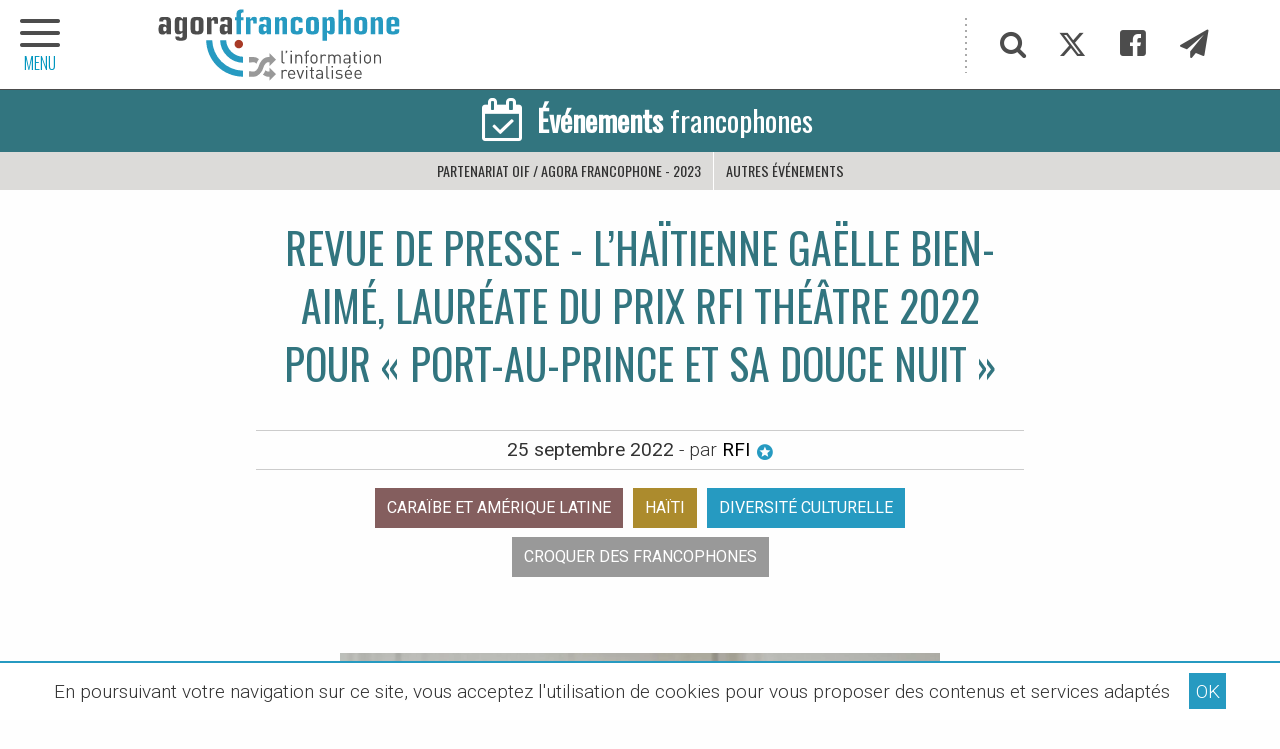

--- FILE ---
content_type: text/html; charset=utf-8
request_url: https://www.agora-francophone.org/revue-de-presse-l-haitienne-gaelle-bien-aime-laureate-du-prix-rfi-theatre-2022
body_size: 11327
content:
<!DOCTYPE html>
<html class="page_article article_evenements composition_evenements ltr fr no-js" lang="fr" dir="ltr">
<head>
<script>/*<![CDATA[*/(function(H){H.className=H.className.replace(/\bno-js\b/,'js')})(document.documentElement);/*]]>*/</script>
<title>REVUE de PRESSE - L’Haïtienne Gaëlle Bien-Aimé, lauréate du (...) - Agora Francophone, l&#039;information revitalisée</title>
<meta name="description" content="Pendant toute une nuit, elle r&#233;veille avec tendresse et terreur les r&#234;ves et les r&#233;alit&#233;s cauchemardesques d&#039;un couple amoureux &#224; Port-au-Prince. Avec -" />
<meta property="og:title" content="REVUE de PRESSE - L&#039;Ha&#239;tienne Ga&#235;lle Bien-Aim&#233;, laur&#233;ate du prix RFI Th&#233;&#226;tre 2022 pour &#171; Port-au-Prince et sa douce nuit &#187;">
<meta property="og:type" content="article">
<meta property="og:url" content="https://www.agora-francophone.org/revue-de-presse-l-haitienne-gaelle-bien-aime-laureate-du-prix-rfi-theatre-2022">
<meta property="og:description" content="Pendant toute une nuit, elle r&#233;veille avec tendresse et terreur les r&#234;ves et les r&#233;alit&#233;s cauchemardesques d&#039;un couple amoureux &#224; Port-au-Prince. Avec ce portrait sublime, m&#233;taphorique et po&#233;tique de son pays, l&#039;Ha&#239;tienne Ga&#235;lle Bien-Aim&#233;, 34 ans, a remport&#233; le Prix RFI Th&#233;&#226;tre 2022 qui sera d&#233;cern&#233;, ce dimanche 25 septembre, au Festival des Francophonies, &#224; Limoges.">
<meta property="og:locale" content="fr_FR">
<meta property="og:image" content="https://www.agora-francophone.org/IMG/logo/arton5700.png">
<meta property="og:site_name" content="Agora Francophone">

<!--seo_insere--><meta name="keywords" content="Francophonie" />
<meta name="robots" content="INDEX, FOLLOW" />
<link rel="canonical" href="https://www.agora-francophone.org/revue-de-presse-l-haitienne-gaelle-bien-aime-laureate-du-prix-rfi-theatre-2022" /><meta http-equiv="Content-Type" content="text/html; charset=utf-8">
<meta name="viewport" content="width=device-width, initial-scale=1.0">
<link rel='stylesheet' href='local/cache-css/ee6af128527938b2d14b3364911db8b8.css?1737279676' type='text/css' /><link rel="preconnect" href="https://cdn.jsdelivr.net/" crossorigin>
<link rel="dns-prefetch" href="https://cdn.jsdelivr.net/">
<script type='text/javascript'>var var_zajax_content='content';</script><script type='text/javascript'>/*<![CDATA[*/
var blocs_replier_tout = 0;
var blocs_slide = 'normal';
var blocs_title_sep = /\|\|/g;
var blocs_title_def = 'Déplier||Replier';
var blocs_js_cookie = '';
/*]]>*/</script><script type="text/javascript">/* <![CDATA[ */
var mediabox_settings={"auto_detect":true,"ns":"box","tt_img":true,"sel_g":"#documents_portfolio a[type='image\/jpeg'],#documents_portfolio a[type='image\/png'],#documents_portfolio a[type='image\/gif']","sel_c":".mediabox","str_ssStart":"Diaporama","str_ssStop":"Arr\u00eater","str_cur":"{current}\/{total}","str_prev":"Pr\u00e9c\u00e9dent","str_next":"Suivant","str_close":"Fermer","str_loading":"Chargement\u2026","str_petc":"Taper \u2019Echap\u2019 pour fermer","str_dialTitDef":"Boite de dialogue","str_dialTitMed":"Affichage d\u2019un media","splash_url":"","lity":{"skin":"_simple-dark","maxWidth":"90%","maxHeight":"90%","minWidth":"400px","minHeight":"","slideshow_speed":"2500","opacite":"0.9","defaultCaptionState":"expanded"}};
/* ]]> */</script>
<!-- insert_head_css -->
<link rel="stylesheet" href="https://cdn.jsdelivr.net/npm/foundation-sites@6.7.5/dist/css/foundation.min.css" crossorigin="anonymous">
<link id="main-less-nocompil" rel="stylesheet" href="local/cache-less/lessdyn-css_main_less-976b4f0f-cssify-cedd254.css" type="text/css">
<script type='text/javascript' src='local/cache-js/4acba692ba8a4a4beb1575b284559df8.js?1737285500'></script>
<!-- insert_head -->
<script type="text/javascript">/* <![CDATA[ */
function ancre_douce_init() {
if (typeof jQuery.localScroll=="function") {
jQuery.localScroll({autoscroll:false, hash:true, onAfter:function(anchor, settings){ 
jQuery(anchor).attr('tabindex', -1).on('blur focusout', function () {
// when focus leaves this element, 
// remove the tabindex attribute
jQuery(this).removeAttr('tabindex');
}).focus();
}});
}
}
if (window.jQuery) jQuery(document).ready(function() {
ancre_douce_init();
onAjaxLoad(ancre_douce_init);
});
/* ]]> */</script>
<link rel="manifest" href="spip.php?page=manifest.webmanifest">
<link rel="icon" type="image/x-icon" href="https://www.agora-francophone.org/local/cache-gd2/fb/8d70f227c40a4b262348e2939c1ea7.ico" sizes="any">
<link rel="icon" type="image/png" href="https://www.agora-francophone.org/local/cache-gd2/81/5409f012df7ff162002a41cd1caed1.png" sizes="any">
<link rel="apple-touch-icon" href="https://www.agora-francophone.org/local/cache-gd2/fa/bfca1b9b982d0c625dea2672757a84.png">
<meta name="msapplication-TileImage" content="https://www.agora-francophone.org/local/cache-gd2/34/7c6caa3410538044ac1d9864120b1f.png">
<meta name="msapplication-TileColor" content="#ffffff">
<meta name="theme-color" content="#ffffff">
<meta name="generator" content="SPIP"></head>
<body id="top" class="page-article" dir="ltr">
<div id="menu-ext-gauche" data-toggler=".is-active">
<a href="#" target="_self" class="close float-right" data-toggle="menu-ext-gauche" title="Masquer le menu"><span class="icon-close"></span></a>
<hr class="sans-border" />
<section>
<ul class="menu partage">
<li><a href="#" target="_self" class="item js-modal" title="Recherche"
data-modal-content-id="cadre_recherche"
data-modal-close-text="Fermer la recherche">
<span class="icon-search"></span>
</a>
</li>
<li><a href="twitter-886" target="_self" class="item" title="Twitter"><span class="icon-twitter"></span></a></li>
<li><a href="Facebook-885" target="_self" class="item" title="Facebook"><span class="icon-facebook"></span></a></li>
<li><a href="infolettre" target="_self" class="item" title="Infolettre"><span class="icon-paper-plane"></span></a></li>
</ul>
<ul class="vertical menu">
<li><a href="https://www.agora-francophone.org" target="_self" class="item retourHome" title="Retour à l'accueil"><span class="icon-home icon-fw"></span>Accueil</a></li>
<li class="niveauA"><a href="revue-de-presse-1" target="_self" class="item" title="La revue de presse francophone">Revue de presse</a>
</li>
<li class="niveauA actif-OffCanvas"><a href="partenariat-oif-agora-francophone-2023" target="_self" class="item" title="&#201;v&#233;nements francophones">Événements francophones</a>
<ul>
<li class="niveauB"><a href="10-sur-10-journalisme-et-culture-a-saint-louis-senegal" target="_self" class="item">Partenariat Agora/OIF -10 sur 10 à Saint-Louis / Sénégal</a></li>
<li class="niveauB"><a href="les-zebrures-d-automne-limoges-france" target="_self" class="item">Les Zébrures d&#8217;automne Limoges - France / 2019</a></li>
<li class="niveauB"><a href="les-zebrures-d-automne-limoges-france-95" target="_self" class="item">Acfas&nbsp;: 87e congrès  Partenariat Agora / UQO</a></li>
<li class="niveauB"><a href="10-sur-10-le-theatre-en-francais-de-la-pologne-au-senegal" target="_self" class="item">10 sur 10, le théâtre en français de la Pologne au Sénégal</a></li>
<li class="niveauB"><a href="Sommet-de-la-Francophonie-Erevan" target="_self" class="item">Sommet de la Francophonie Erevan</a></li>
<li class="niveauB"><a href="le-grand-tour-2017" target="_self" class="item">Le Grand Tour 2017</a></li>
<li class="niveauB"><a href="2023-angouleme-france" target="_self" class="item">2023 - Angoulême - France</a></li>
<li class="niveauB"><a href="les-zebrures-d-automne-limoges-france-2020" target="_self" class="item">Les Zébrures d&#8217;automne Limoges - France / 2020</a></li>
<li class="niveauB"><a href="l-afrique-en-conte" target="_self" class="item">L&#8217;Afrique en conte</a></li>
<li class="niveauB"><a href="itineraires-francophones-en-europe-centrale-et-orientale" target="_self" class="item">Itinéraires francophones en Europe centrale et orientale</a></li>
<li class="niveauB"><a href="forum-euro-mediterraneen-des-jeunes-leaders-2022" target="_self" class="item">Forum euro-méditerranéen des jeunes leaders - 2022</a></li>
<li class="niveauB"><a href="exils-poetiques-guyane-par-emmelyne-octavie" target="_self" class="item">Exils poétiques - Guyane - Par Emmelyne Octavie</a></li>
<li class="niveauB"><a href="partenariat-la-fabrique-de-la-litterature-agora-francophone" target="_self" class="item">Carnets Vanteaux - Partenariat Agora - &#171;&nbsp;La Fabrique de la littérature&nbsp;&#187;</a></li>
<li class="niveauB"><a href="carnets-vanteaux-partenariat-agora-la-fabrique-de-la-litterature-iii" target="_self" class="item">Carnets Vanteaux - Partenariat Agora - &#171;&nbsp;La Fabrique de la littérature&nbsp;&#187; III</a></li>
</ul>
</li>
<li class="niveauA"><a href="agora-mag" target="_self" class="item">Agora Mag</a>
</li>
</ul>
</section>
</div><header class="bandeau">
<div id="slogan">
<div class="hide">
<p>francophonie, OIF, Francophonie, Organisation Internationale de la Francophonie, langue française, diplomatie culturelle, littérature, théâtre, festival, diversité culturelle, les francophonies</p>
</div>
</div>
<div id="bandeau" class="grid-container full">
<div class="grid-container">
<div class="grid-x">
<h2 class="cell auto" style="background-image: url('plugins/squelagora/images/logo-agora-francophone2018.svg')">
<a href="https://www.agora-francophone.org" target="_self" title="Accueil"><span class="hide">L&#8217;actualité revitalisée</span></a>
</h2>
<div class="partage cell shrink show-for-medium">
<ul class="menu">
<li><a href="#" target="_self" class="item js-modal" title="Recherche"
data-modal-content-id="cadre_recherche"
data-modal-close-text="Fermer la recherche">
<span class="icon-search"></span>
</a>
</li>
<li><a href="twitter-886" target="_self" class="item" title="Twitter"><span class="icon-twitter"></span></a></li>
<li><a href="Facebook-885" target="_self" class="item" title="Facebook"><span class="icon-facebook"></span></a></li>
<li><a href="infolettre" target="_self" class="item" title="Infolettre"><span class="icon-paper-plane"></span></a></li>
</ul>
</div>
</div>
</div>
</div>
<nav class="grid-x align-center">
<a class="retour" href="partenariat-oif-agora-francophone-2023" target="_self" title="Accueil Événements francophones">
<h1 class="cell menu align-center text-center avec-padding025" style="background-color:#32757f">
<span class="icon-calendar-check-o show-for-medium"></span><p><strong>Événements</strong> francophones</p>
</h1>
</a>
<ul class="cell menu align-center">
<li><a href="partenariat-oif-agora-francophone-2023" target="_self" class="item" title="Événement Partenariat OIF / Agora francophone - 2023">Partenariat OIF / Agora francophone - 2023</a>
</li>
<li><a href="https-www-agora-francophone-org-l-afrique-en-conte#autres-evenement" target="_self" class="item" title="Les autres événements couverts par Agora">Autres événements</a>
</li>
</ul>
</nav>
<div class="offCanvas-toggle" data-toggle="menu-ext-gauche" style="left:0">
<a title="menu plan du site" role="navigation"><span class="icon-menu"></span><span class="titre-menu">MENU</span></a>
</div>
</header><main>
<div class="main grid-x">
<div class="content hentry" id="content">
<div id="titre-article" class="hide">
<a href="#top" target="_self" title="Haut de la page">
<div class="grid-container">
<div class="grid-x">
<span class="icon-bookmark"></span>
<span class="point">REVUE de PRESSE - L’Haïtienne Gaëlle Bien-Aimé, lauréate du prix RFI Théâtre 2022 pour &#171;&nbsp;Port-au-Prince et sa douce nuit&nbsp;&#187;</span>
</div>
</div>
</a>
</div>
<header class="text-center avec-margin-top avec-margin-bottom avec-padding-bottom">
<h1 class="crayon article-titre-5700 " style="color:#32757f">REVUE de PRESSE - L’Haïtienne Gaëlle Bien-Aimé, lauréate du prix RFI Théâtre 2022 pour &#171;&nbsp;Port-au-Prince et sa douce nuit&nbsp;&#187;</h1>
<div class="auteur sursousligne">
<abbr class="published" title="2022-09-25T17:44:38Z">25 septembre 2022</abbr> - par
<a href="RFI" target="_self" onclick="if (jQuery.modalbox) {
jQuery.modalbox('RFI?var_zajax=content');
return false;
}" title="Biographie de l'auteur : RFI">RFI&nbsp;<span class="icon-stars"></span></a>
</div>
<nav class="nav-etiquette avec-padding-top avec-padding-bottom">
<ul class="menu align-center">
<li class="etiquette-regions avec-padding-bottom05"><a class="hollow button" href="caraibe-et-amerique-latine?cps=evenements&id_rubrique=132" target="_self" title="Afficher les articles de la région Caraïbe et amérique latine">Caraïbe et amérique latine</a></li>
<li class="etiquette-pays avec-padding-bottom05"><a class="hollow button" href="Haiti-290?cps=evenements&id_rubrique=132" target="_self" title="Afficher les articles du pays Haïti">Haïti</a></li>
<li class="etiquette-thematiques avec-padding-bottom05"><a class="hollow button" href="Diversite-culturelle-260?cps=evenements" target="_self" title="Afficher les articles avec la thématique Diversité culturelle">Diversité culturelle</a></li>
<li class="etiquette-inspirations avec-padding-bottom05"><a class="hollow button" href="croquer-des-francophones?cps=evenements" target="_self" title="Afficher les articles avec la thématique Croquer des francophones">Croquer des francophones</a></li>
</ul>
</nav>
</header>
<figure class="spip_documents spip_documents_center">
<img src="local/cache-vignettes/L600xH337/arton5700-f240b.png" alt="">
<figcaption class="spip_doc_caption spip_documents_center" style="max-width:600px;">
</figcaption>
</figure>
<div class="crayon article-texte-5700 texte avec-margin-top avec-margin-bottom">
<p>Pendant toute une nuit, elle réveille avec tendresse et terreur les rêves et les réalités cauchemardesques d’un couple amoureux à Port-au-Prince. Avec ce portrait sublime, métaphorique et poétique de son pays, l’Haïtienne Gaëlle Bien-Aimé, 34 ans, a remporté le Prix RFI Théâtre 2022 qui sera décerné, ce dimanche 25 septembre, au Festival des Francophonies, à Limoges.</p>
</div>
<p class="crayon article-hyperlien-5700 hyperlien sursousligne avec-padding-top avec-padding-bottom text-center"><a href="https://www.rfi.fr/fr/culture/20220925-l-ha%C3%AFtienne-ga%C3%ABlle-bien-aim%C3%A9-laur%C3%A9ate-du-prix-rfi-th%C3%A9%C3%A2tre-2022-pour-port-au-prince-et-sa-douce-nuit" target="_self" title="Vister RFI">Lire l'article sur <strong>RFI</strong> <span class="icon-arrow-right2"></span></a></p>
<div class="socialtags_insert avec-margin-top">
<p><strong>Partagez cette page sur votre réseau :</strong></p>
</div>
</div><!--.content-->
</div><!--.main--></main>
<aside>
<div class="avec-padding-bottom avec-padding-top avec-margin-top">
<div class="grid-container avec-padding-bottom">
<section id="plus-loin">
<header class="intertitre">
<h1>5 articles cueillis parmi les
5621 
publiés dans Agora
</h1>
</header>
<div class="grid-x grid-margin-x small-up-1 medium-up-2 flexbox-center-top" data-equalizer data-equalize-by-row="true">
<article class="pave-img-gauche-tag-tag-titre-desc cell avec-margin-bottom">
<a class="grid-x" href="VIETNAM-Buu-Y-le-grand-francophile-de-l-ancienne-capitale-imperiale-de-Hue" target="_self" title="Lire cet article" data-equalizer-watch>
<div class="pave-img cell large-4" style="background:url(https://www.agora-francophone.org/local/cache-vignettes/L350xH350/3e85bb31f0de756d3d9f0828acbcd2-33b84.png) no-repeat center center;" title="Lire l'article : VIETNAM - Buu Y, le grand francophile de l&#039;ancienne capitale imp&#233;riale de Hu&#234;.">
</div>
<div class="pave-content cell large-8">
<p class="tag01"><span>Diversité culturelle</span></p>
<p class="tag02">Vietnam</p>
<h1 class="crayon article-titre-1099 titre">VIETNAM - Buu Y, le grand francophile de l’ancienne capitale impériale de Huê.</h1>
<p class="descriptif">Professeur et traducteur connu, Buu Y, âgé de 77 ans, a consacré toute sa vie à la promotion de la langue française.</p>
</div>
</a>
</article><article class="pave-img-gauche-tag-tag-titre-desc cell avec-margin-bottom">
<a class="grid-x" href="les-conflits-dans-le-nord-ouest-nuisent-au-commerce-de-l-arachide" target="_self" title="Lire cet article" data-equalizer-watch>
<div class="pave-img cell large-4" style="background:url(https://www.agora-francophone.org/local/cache-vignettes/L350xH350/3415dd9a7b8396313e600744748a22-09961.jpg) no-repeat center center;" title="Lire l'article : Les conflits dans le nord-ouest nuisent au commerce de l&#039;arachide">
</div>
<div class="pave-content cell large-8">
<p class="tag01"><span>Économie</span></p>
<p class="tag02">Centrafrique</p>
<h1 class="crayon article-titre-5339 titre">Les conflits dans le nord-ouest nuisent au commerce de l’arachide</h1>
<p class="descriptif">Dans l&#039;Ouham-Pendé, la culture de l&#039;arachide représente un débouché pour la population. Mais les combats entre rebelles et forces&nbsp;(...)</p>
</div>
</a>
</article><article class="pave-img-gauche-tag-tag-titre-desc cell avec-margin-bottom">
<a class="grid-x" href="atiq-rahimi-je-ris-presque-tout-le-temps" target="_self" title="Lire cet article" data-equalizer-watch>
<div class="pave-img cell large-4" style="background:url(https://www.agora-francophone.org/local/cache-vignettes/L350xH350/53ec8c14c0d7d62ccdf8cf2141962f-7098a.jpg) no-repeat center center;" title="Lire l'article : Atiq Rahimi : &#171; Je ris presque tout le temps &#187;">
</div>
<div class="pave-content cell large-8">
<p class="tag01"><span>Diversité culturelle</span></p>
<p class="tag02">France</p>
<h1 class="crayon article-titre-929 titre">Atiq Rahimi&nbsp;: &#171;&nbsp;Je ris presque tout le temps&nbsp;&#187;</h1>
<p class="descriptif">Atiq Rahimi est romancier, lauréat du prix Goncourt en 2008 pour Syngué Sabour mais aussi réalisateur de documentaires et fictions. Il est un des&nbsp;(...)</p>
</div>
</a>
</article><article class="pave-img-gauche-tag-tag-titre-desc cell avec-margin-bottom">
<a class="grid-x" href="France-Le-Canal-du-Midi" target="_self" title="Lire cet article" data-equalizer-watch>
<div class="pave-img cell large-4" style="background:url(https://www.agora-francophone.org/local/cache-vignettes/L336xH336/d41ee6c0122b3c56c1d6e531733da0-6094f.jpg) no-repeat center center;" title="Lire l'article : Le Canal du Midi, p&#233;daler sous les platanes">
</div>
<div class="pave-content cell large-8">
<p class="tag01"><span>Diversité culturelle</span></p>
<p class="tag02">France</p>
<h1 class="crayon article-titre-284 titre">Le Canal du Midi, pédaler sous les platanes</h1>
<p class="descriptif">La terre est chargée d&#039;histoire, les paysages enchanteurs et les engins à moteurs proscrits du chemin. 240 km entre Toulouse et l&#039;étang de&nbsp;(...)</p>
</div>
</a>
</article><article class="pave-img-gauche-tag-tag-titre-desc cell avec-margin-bottom">
<a class="grid-x" href="MALI-La-musique-pour-vaincre-la-peur" target="_self" title="Lire cet article" data-equalizer-watch>
<div class="pave-img cell large-4" style="background:url(https://www.agora-francophone.org/local/cache-vignettes/L350xH350/ee50ba7f6ac4c16a9923695c40071c-040a4.png) no-repeat center center;" title="Lire l'article : MALI - La musique pour vaincre la peur">
</div>
<div class="pave-content cell large-8">
<p class="tag01"><span>Diversité culturelle</span></p>
<p class="tag02">Mali</p>
<h1 class="crayon article-titre-3096 titre">MALI - La musique pour vaincre la peur</h1>
<p class="descriptif">La troupe de musique et de danse Takamba de Goudebo est créée depuis 2012 par des réfugiés venus du Mali. Cette troupe est composée d&#039;hommes et&nbsp;(...)</p>
</div>
</a>
</article></div>
</section>
<section id="les-thematiques" class="grid-x grid-margin-x">
<article class="cell avec-margin-top">
<header class="intertitre">
<h1>Agora : les chemins de traverse</h1>
</header>
<nav class="nav-etiquette avec-padding-bottom">
<ul class="menu">
<li class="etiquette-thematiques avec-padding-bottom05"><a class="hollow button" href="societe-262" target="_self" title="Afficher les articles avec la thématique Société">Société</a></li>
<li class="etiquette-thematiques avec-padding-bottom05"><a class="hollow button" href="Economie-263" target="_self" title="Afficher les articles avec la thématique Économie">Économie</a></li>
<li class="etiquette-thematiques avec-padding-bottom05"><a class="hollow button" href="Education-261" target="_self" title="Afficher les articles avec la thématique Éducation">Éducation</a></li>
<li class="etiquette-thematiques avec-padding-bottom05"><a class="hollow button" href="Droits-de-l-Homme-279" target="_self" title="Afficher les articles avec la thématique Droits humains">Droits humains</a></li>
<li class="etiquette-thematiques avec-padding-bottom05"><a class="hollow button" href="Environnement-264" target="_self" title="Afficher les articles avec la thématique Environnement">Environnement</a></li>
<li class="etiquette-thematiques avec-padding-bottom05"><a class="hollow button" href="Science-recherche-436" target="_self" title="Afficher les articles avec la thématique Science &amp; recherche">Science &amp; recherche</a></li>
<li class="etiquette-thematiques avec-padding-bottom05"><a class="hollow button" href="Diversite-culturelle-260" target="_self" title="Afficher les articles avec la thématique Diversité culturelle">Diversité culturelle</a></li>
<li class="etiquette-thematiques avec-padding-bottom05"><a class="hollow button" href="Langue-francaise-283" target="_self" title="Afficher les articles avec la thématique Langue française">Langue française</a></li>
</ul>
</nav>
</article>
<article class="cell avec-margin-bottom">
<header class="intertitre">
<h1>Et autres salmigondis ; )</h1>
</header>
<nav class="nav-etiquette avec-padding-bottom" >
<ul class="menu">
<li class="etiquette-inspirations avec-padding-bottom05"><a class="hollow button" href="au-gres-du-vent" target="_self" title="Afficher les articles avec la thématique Au gré du vent">Au gré du vent</a></li>
<li class="etiquette-inspirations avec-padding-bottom05"><a class="hollow button" href="cheminer-dans-l-hexagone" target="_self" title="Afficher les articles avec la thématique Cheminer dans l&#8217;hexagone">Cheminer dans l&#8217;hexagone</a></li>
<li class="etiquette-inspirations avec-padding-bottom05"><a class="hollow button" href="croquer-des-francophones" target="_self" title="Afficher les articles avec la thématique Croquer des francophones">Croquer des francophones</a></li>
<li class="etiquette-inspirations avec-padding-bottom05"><a class="hollow button" href="deambuler-a-paris" target="_self" title="Afficher les articles avec la thématique Déambuler à Paris">Déambuler à Paris</a></li>
<li class="etiquette-inspirations avec-padding-bottom05"><a class="hollow button" href="feuilleter-la-presse-francophone" target="_self" title="Afficher les articles avec la thématique Feuilleter la presse francophone">Feuilleter la presse francophone</a></li>
<li class="etiquette-inspirations avec-padding-bottom05"><a class="hollow button" href="feuilleter-les-romans-francophones" target="_self" title="Afficher les articles avec la thématique Feuilleter les livres francophones">Feuilleter les livres francophones</a></li>
<li class="etiquette-inspirations avec-padding-bottom05"><a class="hollow button" href="relier-les-hemispheres" target="_self" title="Afficher les articles avec la thématique Relier les hémisphères">Relier les hémisphères</a></li>
<li class="etiquette-inspirations avec-padding-bottom05"><a class="hollow button" href="remonter-le-temps" target="_self" title="Afficher les articles avec la thématique Remonter le temps">Remonter le temps</a></li>
<li class="etiquette-inspirations avec-padding-bottom05"><a class="hollow button" href="se-mettre-au-vert" target="_self" title="Afficher les articles avec la thématique Se mettre au vert">Se mettre au vert</a></li>
</ul>
</nav>
</article>
</section>
<div class='ajaxbloc' data-ajax-env='zPyAD+5RoPkbI7IFtemoBCIQptdirYT0/yeZAPDlZFqYS7ua5ujDne3nZoI1VLkMwXO0pE6+q8DVY0Kng1zZP3AS3/P8C5tRXqoKZIapfEk7l09lubLb6cDvfSKdr0OdkwIcZx+WR3VKtpd1iZOmzRouq9KHEgvofl5pQzUCuXE3GfBdO8vGFgE6nBADOJJ7WbLhoiZK6tc17Jvf8eD+qQhYy06xknvVEArZAhQnNP5NhBANnv59kNLS5lvUHdpLjqGMte/X5056Qx21gBqicUGpBNvnOf9x0qBy4ThumG8uAAvPH45TFw==' data-origin="revue-de-presse-l-haitienne-gaelle-bien-aime-laureate-du-prix-rfi-theatre-2022">

<a id='pagination_liste-galeries' class='pagination_ancre'></a>
<section id="galeries-photo" class="grid-x grid-margin-x avec-margin-top">
<article class="cell avec-margin-bottom">
<header class="intertitre">
<h1>Expression photographique</h1>
</header>
<nav class="avec-padding-bottom">
<ul class="grid-x menu small-up-2 medium-up-3 large-up-5">
<li class="cell"><a href="blanc-ebene-par-patricia-willocq" target="_self" rel="galerie" title="Blanc Ebène par Patricia Willocq">
<img src="https://www.agora-francophone.org/local/cache-vignettes/L230xH230/1eb0e1df100827f1dfa6bdf3203bfd-bb033.jpg"
class="spip_logos thumbnail"
alt="Blanc Ebène par Patricia Willocq"
/>
</a></li>
<li class="cell"><a href="senegal-balade-dans-saint-louis" target="_self" rel="galerie" title="SÉNÉGAL - Balade dans Saint-Louis">
<img src="https://www.agora-francophone.org/local/cache-vignettes/L230xH230/f8055e561acd1f0c5422a71dc6cdcf-efef7.jpg"
class="spip_logos thumbnail"
alt="SÉNÉGAL - Balade dans Saint-Louis"
/>
</a></li>
<li class="cell"><a href="cambodge-les-photos-de-nate-q-flickr" target="_self" rel="galerie" title="CAMBODGE - les photos de nate q (Flickr)">
<img src="https://www.agora-francophone.org/local/cache-vignettes/L230xH230/e8fd8631637980c7cb4296746894c3-a67f8.jpg"
class="spip_logos thumbnail"
alt="CAMBODGE - les photos de nate q (Flickr)"
/>
</a></li>
<li class="cell"><a href="ROUMANIE-instantanes-FaceBook-Street-View-Photography-Romania" target="_self" rel="galerie" title="Roumanie - instantanés - FaceBook : Street View Photography Romania">
<img src="https://www.agora-francophone.org/local/cache-vignettes/L230xH230/3db379a12b17074023f3212ac58df3-10bb3.jpg"
class="spip_logos thumbnail"
alt="Roumanie - instantanés - FaceBook : Street View Photography Romania"
/>
</a></li>
<li class="cell"><a href="Photographies-de-LEILA-ALAOUI-victime-des-attentats-de-Ouagadougou-01-2016" target="_self" rel="galerie" title="Photographies de LEILA ALAOUI - victime des attentats de Ouagadougou - 01&nbsp;(...)">
<img src="https://www.agora-francophone.org/local/cache-vignettes/L230xH230/04c3d0127e36f1171320cf632c24d3-8dc70.jpg"
class="spip_logos thumbnail"
alt="Photographies de LEILA ALAOUI - victime des attentats de Ouagadougou - 01&nbsp;(...)"
/>
</a></li>
</ul>
<div class="grid-container">
<div class="pagination-rubriques grid-x">
<div class="cell small-12">
<ul class="pagination text-center" aria-label="Pagination">
<li  class="current">
<span class="show-for-sr">Vous êtes sur la page</span> 1</li>
<li>
<a href="revue-de-presse-l-haitienne-gaelle-bien-aime-laureate-du-prix-rfi-theatre-2022?debut_liste-galeries=5#pagination_liste-galeries" aria-label="Page 2" target="_self" rel="nofollow">2</a></li>
<li>
<a href="revue-de-presse-l-haitienne-gaelle-bien-aime-laureate-du-prix-rfi-theatre-2022?debut_liste-galeries=10#pagination_liste-galeries" aria-label="Page 3" target="_self" rel="nofollow">3</a></li>
<li>
<a href="revue-de-presse-l-haitienne-gaelle-bien-aime-laureate-du-prix-rfi-theatre-2022?debut_liste-galeries=15#pagination_liste-galeries" aria-label="Page 4" target="_self" rel="nofollow">4</a></li>
<li>
<a href="revue-de-presse-l-haitienne-gaelle-bien-aime-laureate-du-prix-rfi-theatre-2022?debut_liste-galeries=20#pagination_liste-galeries" aria-label="Page 5" target="_self" rel="nofollow">5</a></li>
<li>
<a href="revue-de-presse-l-haitienne-gaelle-bien-aime-laureate-du-prix-rfi-theatre-2022?debut_liste-galeries=25#pagination_liste-galeries" aria-label="Page 6" target="_self" rel="nofollow">6</a></li>
<li class="pagination-next"><a href="revue-de-presse-l-haitienne-gaelle-bien-aime-laureate-du-prix-rfi-theatre-2022?debut_liste-galeries=5#pagination_liste-galeries" aria-label="Page suivante" target="_self" rel="nofollow"></a></li>
<li
class="all"><a href='revue-de-presse-l-haitienne-gaelle-bien-aime-laureate-du-prix-rfi-theatre-2022?debut_liste-galeries=-1#pagination_liste-galeries' class='lien_pagination' rel='nofollow'>Tout afficher</a></li>
</ul>
</div>
</div>
</div>
</nav>
</article>
</section>
</div><!--ajaxbloc--><section id="la-carte" class="grid-x grid-margin-x">
<article class="cell avec-margin-top avec-margin-bottom">
<header class="intertitre">
<h1><span class="intertitre-variante">Voyage</span> en francophonies</h1>
</header>
<div id="la-carte-globale">
<div id="map1" class="carte_gis" style="width:100%; height:450px;"></div>
<script type="text/javascript">
var map1;
var jQgisloader;
(function (){
if (typeof jQuery.ajax == "undefined"){jQuery(init_gis);}else {init_gis();}
function init_gis(){
// Charger le javascript de GIS une seule fois si plusieurs carte
if (typeof jQgisloader=="undefined"){
jQgisloader = jQuery.ajax({url: 'local/cache-js/jsdyn-javascript_gis_js-ede994e4.js?1717862581', dataType: 'script', cache: true});
}
// et initialiser la carte (des que js GIS charge et des que DOM ready)
jQgisloader.done(function(){
jQuery(function(){
map1 = new L.Map.Gis('map1',{
mapId: '1',
callback: (typeof(callback_map1) === "function") ? callback_map1 : false,
center: [27.384854046181026,-10.539345937500007],
zoom: 4,
scrollWheelZoom: false,
zoomControl: true,
fullscreenControl: true,
scaleControl: false,
overviewControl:false,
layersControl: true,
layersControlOptions: {
collapsed: true
},
noControl: false,
utiliser_bb: false,
affiche_points: true,
json_points:{
url: 'https://www.agora-francophone.org/spip.php?page=gis_json',
objets: 'mots',
limit: 500,
env: [],
titre: "",
description: "",
icone: ""
},
tooltip: false,
cluster: true,
clusterOptions: {
disableClusteringAtZoom: null,
showCoverageOnHover: false,
spiderfyOnMaxZoom: true,
maxClusterRadius: 30,
singleMarkerMode: false
},
pathStyles: {"weight":"2"},
autocenterandzoom: true,
autocenter: false,
openId: false,
localize_visitor: false,
localize_visitor_zoom: 4,
centrer_fichier: true,
kml: false,
gpx: false,
geojson: false,
topojson: false,
options: []
});
});
});
}
})()
</script>
</div>
</article>
</section>
</div>
</div>
<div class="grid-container full">
<section id="les-sources" style="background-color:#d4eaea">
<article class="grid-x grid-container avec-padding avec-margin-top">
<header class="cell small-12 intertitre">
<h1>Les sources</h1>
</header>
<a href="?page=sources" target="_self" title="Voir les sources">
<div class="cell grid-x grid-margin-x les-sources-content avec-padding-bottom">
<figure class="cell shrink small-12 text-left">
<img src="plugins/squelagora/images/icon-agora-francophone2018.svg" width="150" alt="Logo Agora francophone">
</figure>
<div class="les-sources-content cell auto">
<h2>Les sources de la revue de presse</h2>
</div>
</div>
</a>
</article>
</section>
</div></aside>
<footer>
<div class="avec-padding-bottom">
<div id="pied-plan" class="grid-container avec-padding-bottom avec-margin-bottom">
<section class="grid-x grid-margin-x small-up-1 medium-up-3 flexbox-center-top" data-equalizer data-equalize-by-row="true">
<h1 class="hide">L&#8217;actualité revitalisée</h1>
<article class="cell avec-margin-top avec-margin-bottom">
<header>
<a href="revue-de-presse-1" target="_self" title="La revue de presse francophone">Revue de presse</a>
</header>
<ul class="menu vertical">
<li><a href="ils-meurent" target="_self" title="Ils meurent...">Ils meurent...</a></li>
<li><a href="ouganda-la-francophonie-d-a-cote" target="_self" title="Ouganda, la francophonie d’à côté&nbsp;! La vidéo">Ouganda, la francophonie d’à côté&nbsp;! La vidéo</a></li>
<li><a href="des-architectes-se-mobilisent-pour-diagnostiquer-les-centres-d-hebergements" target="_self" title="Depuis le d&#233;but de la semaine derni&#232;re, une trentaine d&#039;architectes s&#039;activent de fa&#231;on b&#233;n&#233;vole pour analyser les risques sur les b&#226;timents des centres d&#039;h&#233;bergement d&#039;urgence et faire remonter les informations aux pouvoirs publics.">Des architectes se mobilisent pour diagnostiquer les centres d’hébergements</a></li>
<li><a href="carnet-d-exil-jawaher-yousofi-journaliste-afghane" target="_self" title="La toute premi&#232;re fois que j&#039;ai pos&#233;e les pieds &#224; Paris, ce ne sont pas ses monuments embl&#233;matiques qui m&#039;ont le plus marqu&#233;, mais plut&#244;t l&#039;atmosph&#232;re sereine et unique de ses caf&#233;s nich&#233;s au c&#339;ur des vieux quartiers. Un apr&#232;s-midi, dans l&#039;un de ces caf&#233;s, une tasse de caf&#233; bouillant entre mes mains, une vieille femme au b&#233;ret brun et aux cheveux courts est pass&#233;e devant moi. Elle m&#039;a adress&#233; un sourire, un sourire qui m&#039;a transport&#233; dans les pages du livre Les Mis&#233;rables de Victor Hugo. Ce fut un instant fugace, mais charg&#233; d&#039;un sentiment profond : Paris, au-del&#224; de son histoire, poss&#232;de une &#226;me qui invite &#224; l&#039;exploration.">Carnet d’exil&nbsp;: Jawaher Yousofi, journaliste afghane</a></li>
<li><a href="arbres-de-noel-une-tradition-revisitee" target="_self" title="Voici venu le temps de la sempiternelle question du choix des sapins, afin de ne pas d&#233;roger &#224; la tradition. Comme chaque ann&#233;e, le d&#233;partement des bois et for&#234;ts du minist&#232;re de l&#039;Agro-industrie met en vente des sapins pour la f&#234;te de No&#235;l. (...) D&#039;autres personnes se mettent &#224; confectionner elles-m&#234;mes leurs sapins avec les objets de tous les jours pour les vendre en ligne aux particuliers et aux professionnels de plus en plus nombreux &#224; jeter leur d&#233;volu sur les sapins de No&#235;l artificiels r&#233;alis&#233;s &#224; partir de bois flott&#233; au style nature et &#233;pur&#233;.">Arbres de Noël&nbsp;: une tradition revisitée</a></li>
</ul>
</article>
<article class="cell avec-margin-top avec-margin-bottom">
<header>
<a href="https-www-agora-francophone-org-l-afrique-en-conte" target="_self" title="&#201;v&#233;nements francophones">Événements francophones</a>
</header>
<ul class="menu vertical">
<li><a href="zebrures-d-automne-2023" target="_self" title="Zébrures d&#8217;Automne 2023">Zébrures d&#8217;Automne 2023</a></li>
<li><a href="varsovie-sofia-la-francophonie-prepare-l-avenir" target="_self" title="Varsovie, Sofia, la francophonie prépare l&#8217;avenir">Varsovie, Sofia, la francophonie prépare l&#8217;avenir</a></li>
<li><a href="partenariat-oif-agora-francophone-2023" target="_self" title="Partenariat OIF / Agora francophone - 2023">Partenariat OIF / Agora francophone - 2023</a></li>
<li><a href="les-zebrures-d-automne-limoges-france-2020" target="_self" title="Les Zébrures d&#8217;automne Limoges - France / 2020">Les Zébrures d&#8217;automne Limoges - France / 2020</a></li>
<li><a href="les-zebrures-d-automne-limoges-france-2022" target="_self" title="Les Zébrures d&#8217;automne - Limoges / France - 2022">Les Zébrures d&#8217;automne - Limoges / France - 2022</a></li>
<li><a href="l-afrique-en-conte" target="_self" title="L&#8217;Afrique en conte">L&#8217;Afrique en conte</a></li>
<li><a href="itineraires-francophones-en-europe-centrale-et-orientale" target="_self" title="Itinéraires francophones en Europe centrale et orientale">Itinéraires francophones en Europe centrale et orientale</a></li>
<li><a href="forum-euro-mediterraneen-des-jeunes-leaders-2022" target="_self" title="Forum euro-méditerranéen des jeunes leaders - 2022">Forum euro-méditerranéen des jeunes leaders - 2022</a></li>
</ul>
</article>
<article class="cell avec-margin-top avec-margin-bottom">
<header>
<a href="agora-mag" target="_self" title="Agora Mag">Agora Mag</a>
</header>
<ul class="menu vertical">
<li><a href="mag-31" target="_self" title="Mag#31">Mag#31</a></li>
<li><a href="mag-30" target="_self" title="Mag#30">Mag#30</a></li>
<li><a href="mag-29" target="_self" title="Mag#29">Mag#29</a></li>
<li><a href="mag-28" target="_self" title="Mag#28">Mag#28</a></li>
<li><a href="mag-27" target="_self" title="Mag#27">Mag#27</a></li>
<li><a href="mag-26" target="_self" title="Mag#26">Mag#26</a></li>
<li><a href="mag-25" target="_self" title="Mag#25">Mag#25</a></li>
<li><a href="mag-24" target="_self" title="Mag#24">Mag#24</a></li>
<li><a href="retour-de-lecture-les-enfants-du-sable-de-gaston-zossou" target="_self" title="Retour de lecture&nbsp;: Les enfants du sable de Gaston Zossou">Retour de lecture&nbsp;: Les enfants du sable de Gaston Zossou</a></li>
<li><a href="l-ami-armenien-d-andrei-makine" target="_self" title="L’ami arménien d&#8217;Andreï Makine">L’ami arménien d&#8217;Andreï Makine</a></li>
<li><a href="emmelyne-octavie-un-y-qui-change-tout" target="_self" title="Emmelyne Octavie, un y qui change tout">Emmelyne Octavie, un y qui change tout</a></li>
<li><a href="foot-et-monde-arabe" target="_self" title="Le Monde arabe n&#039;&#233;chappe &#224; pas &#224; la r&#232;gle qui veut que le football soit une actualit&#233; phare d&#233;battue &#224; grand renfort de titres ravageurs dans la presse ou de vibrants proc&#232;s populaires aux terrasses des caf&#233;s. Bien au-del&#224; d&#039;une pratique sportive, le football est un fait de soci&#233;t&#233;. Depuis la Seconde Guerre mondiale, son imbrication avec la g&#233;opolitique est permanente. L&#039;Institut de Monde Arabe, &#224; Paris, l&#232;ve le voile sur ce curieux m&#233;lange des genres en proposant &#171; Foot et Monde arabe &#8211; la r&#233;volution du ballon rond &#187;, jusqu&#039;au 21 juillet 2019.">Foot et Monde arabe</a></li>
<li><a href="dans-ce-deuxieme-episode-de-calliopee-nous" target="_self" title="Dans ce deuxi&#232;me &#233;pisode de Calliop&#233;e, nous replongeons dans &#8220;L&#039;ing&#233;nue libertine&#8221; de Colette. Publi&#233; en 1909, ce roman conte la vie douillette et routini&#232;re de la jeune Minne, qui &#233;pousera son cousin Antoine sans amour. Elle le trompera donc all&#232;grement, &#224; la poursuite d&#039;un plaisir qu&#039;elle ne trouve pas dans son couple. Relire cette histoire aujourd&#039;hui, c&#039;est s&#039;interroger sur le d&#233;sir f&#233;minin, son expression, son importance aussi. Parce que Colette &#233;tait effront&#233;ment moderne, elle formulait d&#233;j&#224; &#224; l&#039;&#233;poque ce que les f&#233;ministes d&#233;fendent aujourd&#039;hui. Une auteure &#224; (re)lire sans attendre et dont les femmes et hommes de lettres Fr&#233;d&#233;ric Maget, B&#233;n&#233;dicte Martin et G&#233;rard Bonal nous parlent avec brio.">&#8220;L&#8217;ingénue libertine&#8221; de Colette</a></li>
</ul>
</article>
<article class="cell avec-margin-top avec-margin-bottom">
<figure class="spip_documents_center avec-padding">
<img src="plugins/squelagora/images/logo-agora-francophone2018-carre-blanc.svg" alt="Logo Agora francophone">
</figure>
<ul class="menu vertical text-center">
<li><a class="contact bouton expanded avec-border-bottom" href="presentation-d-agora-francophone" target="_self">Présentation d&#8217;Agora francophone</a></li>
</ul>
<a class="contact button expanded" href="contact-880" target="_self">Contact</a>
</article>
</section>
</div>
<div id="pied">
<ul class="menu flexbox-center-top">
<li><a href="https://www.agora-francophone.org" target="_self" title="Agora Francophone">&copy;2026&nbsp;Agora Francophone&nbsp;&nbsp;</a></li>
<li><a href="mentions-legales-887" target="_self" title="Agora Francophone">Mentions légales</a></li>
</ul>
<a class="scrollToTop" href="#top" target="_self" title="Haut de la page" style="display: none;"><span class="icon-chevron-up"></span></a>
</div>
</div>
<section class="recherche hide" id="cadre_recherche">
<form class="cadre_recherche" action="?page=recherche" method="get">
<input name="page" value="recherche" type="hidden"
/>
<input type="hidden" name="lang" value="fr" />
<label for="champRecherche" style="display:none">Rechercher :</label>
<div class="grid-x">
<input class="cell auto search text triadeC"
id="champRecherche"
name="recherche"
title="Saisir de 3 à 30 caractères"
required="required"
pattern="[\D\d\s]{3,30}"
maxlength="30"
placeholder="Recherche ?"
type="search"
autocapitalize="off"
autocorrect="off">
<button class="cell shrink open-search" title="Lancer la recherche" type="submit">
<span class="icon-search texte-triadeA"></span>
</button>
</div>
</form>
</section><script defer src="https://cdn.jsdelivr.net/npm/foundation-sites@6.7.5/dist/js/foundation.min.js"></script>
<script defer src="plugins/squelagora/js/jquery-accessible-modal-window-aria-master/jquery-accessible-modal-window-aria.js"></script>
<script defer src="plugins/squelagora/js/squelagora.js"></script>
<!-- Google tag (gtag.js) -->
<script async src="https://www.googletagmanager.com/gtag/js?id=G-4Y3DYB1DDM"></script>
<script>
window.dataLayer = window.dataLayer || [];
function gtag(){dataLayer.push(arguments);}
gtag('js', new Date());
gtag('config', 'G-4Y3DYB1DDM');
</script></footer>
<script type='text/javascript' src='plugins/auto/cookiechoices/v1.1.2/js/cookiechoices.js'></script>
<script type='text/javascript' src='local/cache-js/jsdyn-cookiechoices_call_js-ea511ac1.js?1717862581'></script>
</body></html>